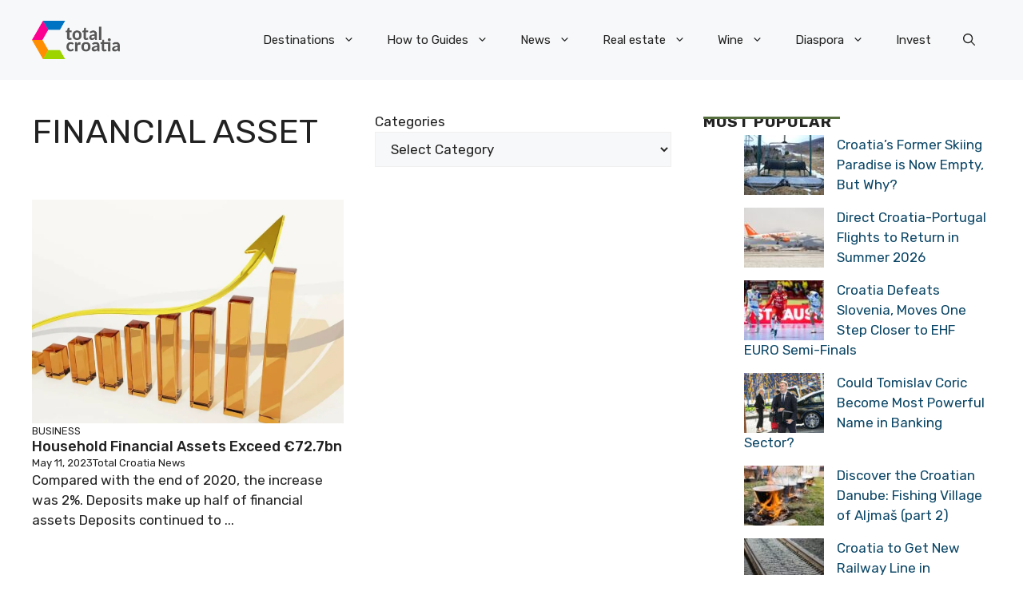

--- FILE ---
content_type: application/javascript; charset=utf-8
request_url: https://fundingchoicesmessages.google.com/f/AGSKWxVd9QkXdVWwmhASbyl0qN2y_Yilx-fVeoF09ZpNhTV8GaUHYrh8Qns7NhlvobgQp8xbO4eNzQvGeHMCZotYyZLUC9J5Zjh1FjPUVYLIhMXhnfZIN0EaSy4U5T9rNg3XUSw7vnL3aC8aKD4DqAv95yJ6TVvOqCs7v06GPQlu48SMScPnmnOrDWKTSMsJ/_/popunder1_/adsbycurse._html5/ads./pagead/osd./lifelockad.
body_size: -1285
content:
window['1d30db4f-4bea-42fa-9025-0c7598dc20fe'] = true;